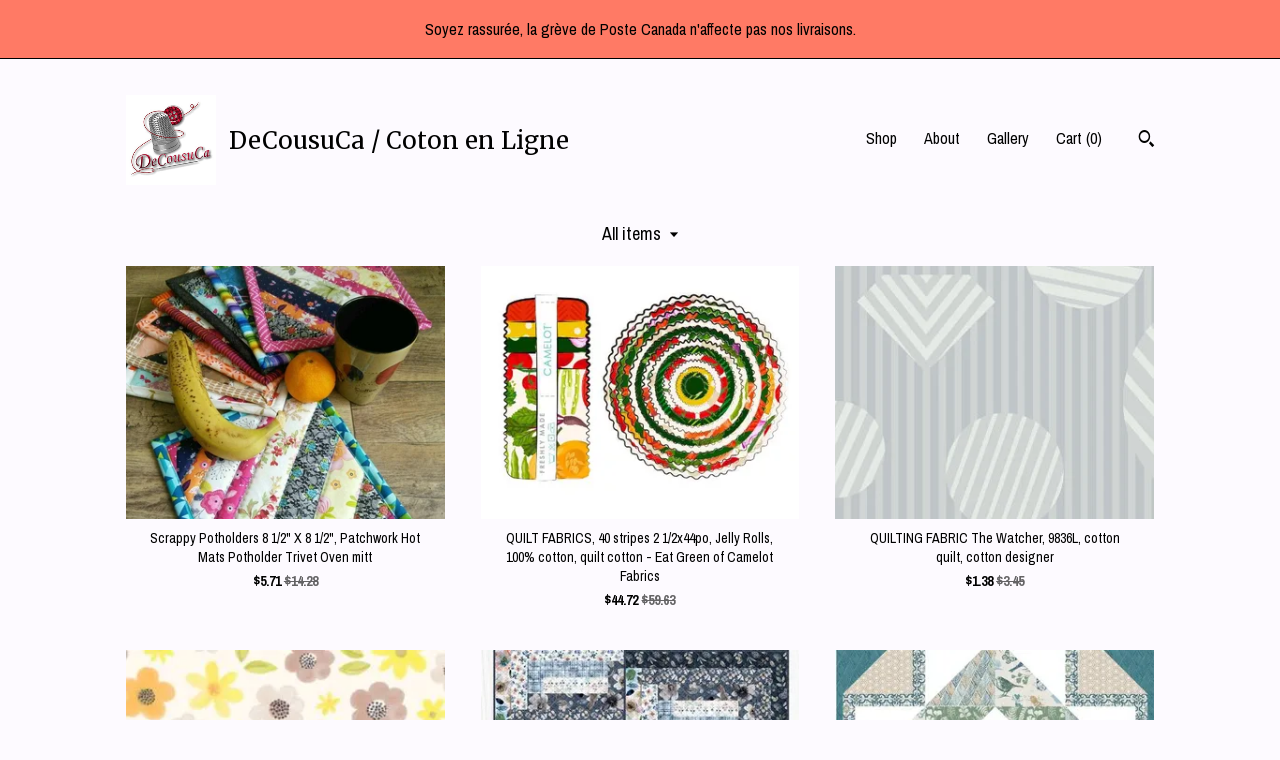

--- FILE ---
content_type: text/html; charset=UTF-8
request_url: https://www.decousuca.com/shop/47269286/cotton-sale-50
body_size: 11450
content:
<!DOCTYPE html>
<html prefix="og: http://ogp.me/ns#" lang="en">
    <head>
        <meta name="viewport" content="width=device-width, initial-scale=1, user-scalable=yes"/><meta property="content-type" content="text/html; charset=UTF-8" />
    <meta property="X-UA-Compatible" content="IE=edge" /><link rel="icon" href="https://i.etsystatic.com/10908009/r/isla/2c771e/49529041/isla_75x75.49529041_k9az4j7q.jpg" type="image/x-icon" /><meta name="description" content="Quilt cotton, Cotton Fabric, Canada" />

<meta property="og:url" content="https://www.decousuca.com//shop/47269286/cotton-sale-50" />
<meta property="og:type" content="website" />
<meta property="og:title" content="DeCousuCa / Coton en Ligne" />
<meta property="og:description" content="Quilt cotton, Cotton Fabric, Canada" />
<meta property="og:image" content="https://i.etsystatic.com/isa/25a5b7/47875283284/isa_fullxfull.47875283284_mukg.jpg?version=0" />
<meta property="og:site_name" content="DeCousuCa / Coton en Ligne" />

<meta name="twitter:card" content="summary_large_image" />
<meta name="twitter:title" content="DeCousuCa / Coton en Ligne" />
<meta name="twitter:description" content="Quilt cotton, Cotton Fabric, Canada" />
<meta name="twitter:image" content="https://i.etsystatic.com/isa/25a5b7/47875283284/isa_fullxfull.47875283284_mukg.jpg?version=0" /><link rel="canonical" href="https://www.decousuca.com/shop/47269286/cotton-sale-50" /><script nonce="8hiSq3lTX4uJ5flz4ut7JhBs">
    !function(e){var r=e.__etsy_logging={};r.errorQueue=[],e.onerror=function(e,o,t,n,s){r.errorQueue.push([e,o,t,n,s])},r.firedEvents=[];r.perf={e:[],t:!1,MARK_MEASURE_PREFIX:"_etsy_mark_measure_",prefixMarkMeasure:function(e){return"_etsy_mark_measure_"+e}},e.PerformanceObserver&&(r.perf.o=new PerformanceObserver((function(e){r.perf.e=r.perf.e.concat(e.getEntries())})),r.perf.o.observe({entryTypes:["element","navigation","longtask","paint","mark","measure","resource","layout-shift"]}));var o=[];r.eventpipe={q:o,logEvent:function(e){o.push(e)},logEventImmediately:function(e){o.push(e)}};var t=!(Object.assign&&Object.values&&Object.fromEntries&&e.Promise&&Promise.prototype.finally&&e.NodeList&&NodeList.prototype.forEach),n=!!e.CefSharp||!!e.__pw_resume,s=!e.PerformanceObserver||!PerformanceObserver.supportedEntryTypes||0===PerformanceObserver.supportedEntryTypes.length,a=!e.navigator||!e.navigator.sendBeacon,p=t||n,u=[];t&&u.push("fp"),s&&u.push("fo"),a&&u.push("fb"),n&&u.push("fg"),r.bots={isBot:p,botCheck:u}}(window);
</script>
        <title>DeCousuCa / Coton en Ligne</title>
    <link rel="stylesheet" href="https://www.etsy.com/ac/sasquatch/css/custom-shops/themes/trellis/main.2ee84c9600b38b.css" type="text/css" />
        <style id="font-style-override">
    @import url(https://fonts.googleapis.com/css?family=Merriweather:400,700|Archivo+Narrow:400,700);

    body, .btn, button {
        font-family: 'Archivo Narrow';
    }

    h1, .h1, h2, .h2, h3, .h3, h4,
    .h4, h5, .h5, h6, .h6 {
        font-family: 'Merriweather';
        font-weight: 700;
    }

    strong, .strong {
        font-weight: 700;
    }

    .primary-font {
        font-family: 'Merriweather';
    }

    .secondary-font {
        font-family: 'Archivo Narrow';
    }

</style>
        <style id="theme-style-overrides"> .compact-header .nav-toggle .patty, .compact-header .nav-toggle:before, .compact-header .nav-toggle:after {  background: #000000; } .compact-header .nav-wrapper, .compact-header nav {  background: #fdfaff; } body, .shop-sections-nav .shop-sections-menu ul, .header .site-search .search {  background: #fdfaff; } .header .site-search .search::after {  border-bottom-color: #fdfaff; } body, a, .cart-trigger, .search-trigger, .featured-listings .featured-listings-slide .listing-details, .reviews .anchor-destination {  color: #000000; } .btn {  background: #ff7a65;  border-color: #ff7a65;  color: #000000; } .btn:hover {  background: #ff7a65; } footer .divider {  border: none; } .listing-tabs .tab-triggers .tab-selected {  color: #ff7a65;  border-color: #ff7a65; } .dot-indicators .slick-active button {  background: #ff7a65;  border-color: #ff7a65; } .dot-indicators button {  background: #000000; } .page-link.selected {  color: #ff7a65;  border-bottom: 1px solid #000; } .listing-description a, .tab-content a, .shipping-locale a, .cart .cart-shipping-total a:hover, .eu-dispute-content a, .reviews.anchor a {  color: #ff7a65; } .post-date > * {  background: #fdfaff; } .post-tags .post-tag {  background: #ff7a65;  color: #000000; } .pattern-blog.post-page .related-links a, .btn-link {  background: #fdfaff;  color: #000000; } .tab-content .eu-dispute-trigger-link {  color: #ff7a65; } .announcement {  background: #ff7a65;  color: #000000; } .module-event-item {  border-color: #ff7a65; }</style>
        
    </head>
    <body class="cart-dropdown with-announcement" data-nnc="3:1768767777:R7td6tR456hRPOL9e-88U3uJ6O09:00a71320e399231df1b81c0b8838fabb7c211bb821f59f064076615b6252b167" itemscope itemtype="http://schema.org/LocalBusiness">
        
        <div class="announcement with-link" data-ui="announcement">
    <a href="https://www.etsy.com/shop/decousuca">
        <span class="announcement-message">
            Soyez rassur&eacute;e, la gr&egrave;ve de Poste Canada n&#039;affecte pas nos livraisons.
        </span>
    </a>
</div>

<div class="content-wrapper">

    <header>
    <div class="full-header header left-brand-right-nav
    title-and-icon
    
    
            
            has-icon
        
    ">
        <div class=" col-group">
            <div class="col-xs-6 primary-font">
                        <a class="branding" href="/">
                            <div class="region region-global" data-region="global">
    <div class="module pages-module module-shop-icon module-295827803610 " data-module="shop-icon">
        <div class="module-inner" data-ui="module-inner">
            <img class="shop-icon" alt="" src="//i.etsystatic.com/10908009/r/isla/483c90/48583994/isla_75x75.48583994_f1s14upu.jpg" srcset="//i.etsystatic.com/10908009/r/isla/483c90/48583994/isla_fullxfull.48583994_f1s14upu.jpg 500w,//i.etsystatic.com/10908009/r/isla/483c90/48583994/isla_500x500.48583994_f1s14upu.jpg 500w,//i.etsystatic.com/10908009/r/isla/483c90/48583994/isla_360x360.48583994_f1s14upu.jpg 360w,//i.etsystatic.com/10908009/r/isla/483c90/48583994/isla_280x280.48583994_f1s14upu.jpg 280w,//i.etsystatic.com/10908009/r/isla/483c90/48583994/isla_180x180.48583994_f1s14upu.jpg 180w,//i.etsystatic.com/10908009/r/isla/483c90/48583994/isla_140x140.48583994_f1s14upu.jpg 140w,//i.etsystatic.com/10908009/r/isla/483c90/48583994/isla_75x75.48583994_f1s14upu.jpg 75w" />
        </div>
    </div>
</div>
                            <div class="region region-global" data-region="global">
    <div class="module pages-module module-shop-name module-140382168100 " data-module="shop-name">
        <div class="module-inner" data-ui="module-inner">
            <span class="module-shop-name-text shop-name" data-ui="text" itemprop="name">
    DeCousuCa / Coton en Ligne
</span>
        </div>
    </div>
</div>
                        </a>
            </div>

            <div class="col-xs-6">
                <ul class="nav">
                    
<li>
    <a href="/shop" class="nav-item-selected">
        Shop
    </a>
</li>
                    
                    
<li>
    <a href="/about" >
        About
    </a>
</li>
                    
                    
<li>
    <a href="/gallery" >
        Gallery
    </a>
</li>

                    
                    <li class="nav-cart">                
                        <a href="#" data-module="cart-trigger" class="cart-trigger">
                            Cart (<span data-ui="cart-count">0</span>)
                        </a>
                    </li>
                    
                        <li>
                                <div data-module="search-trigger" class="site-search">
        <button class="ss-etsy ss-search search-trigger" data-ui="search-trigger" aria-label="Search"></button>
        <form data-ui="search-bar" class="search" action="/search">
            <input name="q" type="text" placeholder="Search..." aria-label="Search">
            <input class="btn" type="submit" value="Go">
        </form>
    </div>
                        </li>
                </ul>
            </div>
        </div>
    </div>
    
    <div data-module="hamburger-nav" class="compact-header title-and-icon
    
    
            
            has-icon
        
    ">
    <div class="nav-wrapper">
        <div class="col-group">
            <div class="col-xs-12">
                <button aria-label="toggle navigation" class="nav-toggle" data-ui="toggle">
                    <div class="patty"></div>
                </button>

                <div class="cart-trigger-wrapper">
                    <button data-module="cart-trigger" class="ss-etsy ss-cart cart-trigger" aria-label="Cart">
                        <span class="cart-count" data-ui="cart-count">0</span>
                    </button>
                </div>

                <div class="branding primary-font">
                     <h1 class="h2 logo"> 
                    
                                <a href="/">
            <div class="logo-image-and-title-container">
                <div class="logo-image-container">
                        <div class="region region-global" data-region="global">
    <div class="module pages-module module-shop-icon module-295827803610 " data-module="shop-icon">
        <div class="module-inner" data-ui="module-inner">
            <img class="shop-icon" alt="" src="//i.etsystatic.com/10908009/r/isla/483c90/48583994/isla_75x75.48583994_f1s14upu.jpg" srcset="//i.etsystatic.com/10908009/r/isla/483c90/48583994/isla_fullxfull.48583994_f1s14upu.jpg 500w,//i.etsystatic.com/10908009/r/isla/483c90/48583994/isla_500x500.48583994_f1s14upu.jpg 500w,//i.etsystatic.com/10908009/r/isla/483c90/48583994/isla_360x360.48583994_f1s14upu.jpg 360w,//i.etsystatic.com/10908009/r/isla/483c90/48583994/isla_280x280.48583994_f1s14upu.jpg 280w,//i.etsystatic.com/10908009/r/isla/483c90/48583994/isla_180x180.48583994_f1s14upu.jpg 180w,//i.etsystatic.com/10908009/r/isla/483c90/48583994/isla_140x140.48583994_f1s14upu.jpg 140w,//i.etsystatic.com/10908009/r/isla/483c90/48583994/isla_75x75.48583994_f1s14upu.jpg 75w" />
        </div>
    </div>
</div>
                </div>
                    <div class="region region-global" data-region="global">
    <div class="module pages-module module-shop-name module-140382168100 " data-module="shop-name">
        <div class="module-inner" data-ui="module-inner">
            <span class="module-shop-name-text shop-name" data-ui="text" itemprop="name">
    DeCousuCa / Coton en Ligne
</span>
        </div>
    </div>
</div>
            </div>
        </a>


                    
                     </h1> 
                </div>
            </div>
        </div>
        <nav>
            <ul>
                    <li>
                        <form data-ui="search-bar" class="search" action="/search">
                            <div class="input-prepend-item">
                                <span class="ss-icon ss-search"></span>
                            </div>
                            <input name="q" type="search" aria-label="Search" placeholder="Search...">
                        </form>
                    </li>

                
<li>
    <a href="/shop" class="nav-item-selected">
        Shop
    </a>
</li>
                
                
<li>
    <a href="/about" >
        About
    </a>
</li>
                
                
<li>
    <a href="/gallery" >
        Gallery
    </a>
</li>

                
                    
<li>
    <a href="/contact-us" >
        Contact Us
    </a>
</li>            </ul>
        </nav>
    </div>

    <div class="blocker" data-ui="toggle"></div>
</div>
</header>

    <div class="col-group">
        <div class="col-xs-12">
                    <div class="shop-sections-nav">
    <div class="shop-sections-menu" data-module="shop-sections-menu" data-default="All items">
        <a href="#" class="menu-trigger" data-ui="menu-trigger">
            <span data-ui="selected-item-label"></span>
            <span class="ss-icon ss-dropdown"></span>
        </a>

        <ul data-ui="menu">
            <li>
                <a href="/shop">All items</a>
            </li>
                <li>
                    <a href="https://www.decousuca.com/shop/56040967/new-arrivals" >
                        NEW ARRIVALS
                    </a>
                </li>
                <li>
                    <a href="https://www.decousuca.com/shop/52048382/collection-cotton" >
                        COLLECTION COTTON
                    </a>
                </li>
                <li>
                    <a href="https://www.decousuca.com/shop/18794106/cotton-pre-cuts" >
                        COTTON Pre-Cuts 
                    </a>
                </li>
                <li>
                    <a href="https://www.decousuca.com/shop/52914146/cotton-fresh-solids" >
                        COTTON Fresh Solids
                    </a>
                </li>
                <li>
                    <a href="https://www.decousuca.com/shop/56034268/cotton-various-25" >
                        COTTON VARIOUS 25%
                    </a>
                </li>
                <li>
                    <a href="https://www.decousuca.com/shop/54005189/discount-60" >
                        DISCOUNT -60%
                    </a>
                </li>
                <li>
                    <a href="https://www.decousuca.com/shop/52458149/pdf-tutoriel" >
                        PDF TUTORIEL
                    </a>
                </li>
        </ul>
    </div>

    <div class="shop-sections-selectbox" data-module="shop-sections">
        <form method="GET" data-ui="form">
            <div class="custom-select" data-ui="custom-select">
                <div class="custom-select-label"><br></div>
                <div class="caret"></div>

                <select data-ui="select">
                    <option value="/shop">
                        All items
                    </option>
                        <option value="https://www.decousuca.com/shop/56040967/new-arrivals" >
                            NEW ARRIVALS
                        </option>
                        <option value="https://www.decousuca.com/shop/52048382/collection-cotton" >
                            COLLECTION COTTON
                        </option>
                        <option value="https://www.decousuca.com/shop/18794106/cotton-pre-cuts" >
                            COTTON Pre-Cuts 
                        </option>
                        <option value="https://www.decousuca.com/shop/52914146/cotton-fresh-solids" >
                            COTTON Fresh Solids
                        </option>
                        <option value="https://www.decousuca.com/shop/56034268/cotton-various-25" >
                            COTTON VARIOUS 25%
                        </option>
                        <option value="https://www.decousuca.com/shop/54005189/discount-60" >
                            DISCOUNT -60%
                        </option>
                        <option value="https://www.decousuca.com/shop/52458149/pdf-tutoriel" >
                            PDF TUTORIEL
                        </option>
                </select>
            </div>
        </form>
    </div>
</div>

            <div class="paginated-listings">
                <div class="col-group col-flush">
                        <div class="listing col-lg-4 col-md-6 col-xs-12">
                            <a class="listing-card" href="//www.decousuca.com/listing/1250993086/scrappy-potholders-8-12-x-8-12-patchwork">
                                <img src="https://i.etsystatic.com/10908009/c/1089/865/0/18/il/a3456a/5787144849/il_340x270.5787144849_wfce.jpg" alt="Scrappy Potholders 8 1/2&quot; X 8 1/2&quot;, Patchwork Hot Mats Potholder Trivet Oven mitt" />
                                
                                <span class="card-label">
                                    <span class="card-label-inner">
                                        <span class="title">Scrappy Potholders 8 1/2&quot; X 8 1/2&quot;, Patchwork Hot Mats Potholder Trivet Oven mitt</span>

                                            <span class="price price-with-discount">
        <span class='currency-symbol'>$</span><span class='currency-value'>5.71</span> 
        <span class="line-through">$14.28</span>
    </span>
                                    </span>
                                </span>
                            </a>
                        </div>
                        <div class="listing col-lg-4 col-md-6 col-xs-12">
                            <a class="listing-card" href="//www.decousuca.com/listing/1867651331/quilt-fabrics-40-stripes-2-12x44po-jelly">
                                <img src="https://i.etsystatic.com/10908009/r/il/b09b83/6659725539/il_340x270.6659725539_sifq.jpg" alt="QUILT FABRICS, 40 stripes 2 1/2x44po, Jelly Rolls, 100% cotton, quilt cotton - Eat Green of Camelot Fabrics" />
                                
                                <span class="card-label">
                                    <span class="card-label-inner">
                                        <span class="title">QUILT FABRICS, 40 stripes 2 1/2x44po, Jelly Rolls, 100% cotton, quilt cotton - Eat Green of Camelot Fabrics</span>

                                            <span class="price price-with-discount">
        <span class='currency-symbol'>$</span><span class='currency-value'>44.72</span> 
        <span class="line-through">$59.63</span>
    </span>
                                    </span>
                                </span>
                            </a>
                        </div>
                        <div class="listing col-lg-4 col-md-6 col-xs-12">
                            <a class="listing-card" href="//www.decousuca.com/listing/1339773198/quilting-fabric-the-watcher-9836l-cotton">
                                <img src="https://i.etsystatic.com/10908009/r/il/bce33e/5519140363/il_340x270.5519140363_4wtw.jpg" alt="QUILTING FABRIC The Watcher, 9836L, cotton quilt, cotton designer" />
                                
                                <span class="card-label">
                                    <span class="card-label-inner">
                                        <span class="title">QUILTING FABRIC The Watcher, 9836L, cotton quilt, cotton designer</span>

                                            <span class="price price-with-discount">
        <span class='currency-symbol'>$</span><span class='currency-value'>1.38</span> 
        <span class="line-through">$3.45</span>
    </span>
                                    </span>
                                </span>
                            </a>
                        </div>
                        <div class="listing col-lg-4 col-md-6 col-xs-12">
                            <a class="listing-card" href="//www.decousuca.com/listing/1781837511/fabric-cotton-flowers-89230104-01-quilt">
                                <img src="https://i.etsystatic.com/10908009/r/il/f1cda1/6260925979/il_340x270.6260925979_1ece.jpg" alt="Fabric cotton Flowers, 89230104-01, QUILT FABRICS, 100% cotton, quilt cotton - Honey Bear of Camelot Fabrics" />
                                
                                <span class="card-label">
                                    <span class="card-label-inner">
                                        <span class="title">Fabric cotton Flowers, 89230104-01, QUILT FABRICS, 100% cotton, quilt cotton - Honey Bear of Camelot Fabrics</span>

                                            <span class="price price-with-discount">
        <span class='currency-symbol'>$</span><span class='currency-value'>2.65</span> 
        <span class="line-through">$3.53</span>
    </span>
                                    </span>
                                </span>
                            </a>
                        </div>
                        <div class="listing col-lg-4 col-md-6 col-xs-12">
                            <a class="listing-card" href="//www.decousuca.com/listing/1856131943/pdf-elongated-log-cabin-placemats-20-x">
                                <img src="https://i.etsystatic.com/10908009/r/il/9b2b5b/6603699383/il_340x270.6603699383_6en4.jpg" alt="PDF, Elongated LOG CABIN Placemats, 20&#39;&#39; X 14&#39;&#39;, Tutoriel de Camelot Fabrics" />
                                
                                <span class="card-label">
                                    <span class="card-label-inner">
                                        <span class="title">PDF, Elongated LOG CABIN Placemats, 20&#39;&#39; X 14&#39;&#39;, Tutoriel de Camelot Fabrics</span>

                                            <span class="price">$0.55</span>
                                    </span>
                                </span>
                            </a>
                        </div>
                        <div class="listing col-lg-4 col-md-6 col-xs-12">
                            <a class="listing-card" href="//www.decousuca.com/listing/1855686881/pdf-around-the-block-quilt-18-x-18">
                                <img src="https://i.etsystatic.com/10908009/r/il/8834cb/6553443188/il_340x270.6553443188_gq79.jpg" alt="PDF, AROUND the BLOCK Quilt, 18&#39;&#39; X 18&#39;&#39;, Tutoriel - Garden Seeds of Camelot Fabrics" />
                                
                                <span class="card-label">
                                    <span class="card-label-inner">
                                        <span class="title">PDF, AROUND the BLOCK Quilt, 18&#39;&#39; X 18&#39;&#39;, Tutoriel - Garden Seeds of Camelot Fabrics</span>

                                            <span class="price">$0.55</span>
                                    </span>
                                </span>
                            </a>
                        </div>
                        <div class="listing col-lg-4 col-md-6 col-xs-12">
                            <a class="listing-card" href="//www.decousuca.com/listing/1855648505/pdf-flying-high-quilt-62-x-74-tutoriel">
                                <img src="https://i.etsystatic.com/10908009/r/il/ce8c41/6553272372/il_340x270.6553272372_2qdb.jpg" alt="PDF, FLYING HIGH Quilt, 62&#39;&#39; X 74&#39;&#39;, Tutoriel - Astro Pop de Camelot Fabrics" />
                                
                                <span class="card-label">
                                    <span class="card-label-inner">
                                        <span class="title">PDF, FLYING HIGH Quilt, 62&#39;&#39; X 74&#39;&#39;, Tutoriel - Astro Pop de Camelot Fabrics</span>

                                            <span class="price">$0.55</span>
                                    </span>
                                </span>
                            </a>
                        </div>
                        <div class="listing col-lg-4 col-md-6 col-xs-12">
                            <a class="listing-card" href="//www.decousuca.com/listing/1184292115/riley-blake-whale-fabric-ahoy-mermaids">
                                <img src="https://i.etsystatic.com/10908009/c/1200/953/0/246/il/93268f/5411250316/il_340x270.5411250316_f834.jpg" alt="RILEY BLAKE, WHALE fabric, Ahoy Mermaids of Riley Blake Designs, 10341, fabric, cotton, quilt cotton" />
                                
                                <span class="card-label">
                                    <span class="card-label-inner">
                                        <span class="title">RILEY BLAKE, WHALE fabric, Ahoy Mermaids of Riley Blake Designs, 10341, fabric, cotton, quilt cotton</span>

                                            <span class="price price-with-discount">
        <span class='currency-symbol'>$</span><span class='currency-value'>1.38</span> 
        <span class="line-through">$3.45</span>
    </span>
                                    </span>
                                </span>
                            </a>
                        </div>
                        <div class="listing col-lg-4 col-md-6 col-xs-12">
                            <a class="listing-card" href="//www.decousuca.com/listing/1036995560/end-of-collection-celestial-quilt-cotton">
                                <img src="https://i.etsystatic.com/10908009/r/il/fa4525/5389397223/il_340x270.5389397223_6nl8.jpg" alt="END OF COLLECTION, Celestial, quilt cotton - Celestial de Camelot Fabrics" />
                                
                                <span class="card-label">
                                    <span class="card-label-inner">
                                        <span class="title">END OF COLLECTION, Celestial, quilt cotton - Celestial de Camelot Fabrics</span>

                                            <span class="price price-with-discount">
        <span class='currency-symbol'>$</span><span class='currency-value'>5.52</span> 
        <span class="line-through">$13.79</span>
    </span>
                                    </span>
                                </span>
                            </a>
                        </div>
                        <div class="listing col-lg-4 col-md-6 col-xs-12">
                            <a class="listing-card" href="//www.decousuca.com/listing/991788218/camelot-fabrics-crocodile-21200502-col">
                                <img src="https://i.etsystatic.com/10908009/c/718/570/0/257/il/93e56d/5416111810/il_340x270.5416111810_3o5k.jpg" alt="CAMELOT FABRICS, Crocodile, 21200502, col 03, Oh Snap!, cotton, cotton quilt, cotton designer" />
                                
                                <span class="card-label">
                                    <span class="card-label-inner">
                                        <span class="title">CAMELOT FABRICS, Crocodile, 21200502, col 03, Oh Snap!, cotton, cotton quilt, cotton designer</span>

                                            <span class="price price-with-discount">
        <span class='currency-symbol'>$</span><span class='currency-value'>1.38</span> 
        <span class="line-through">$3.45</span>
    </span>
                                    </span>
                                </span>
                            </a>
                        </div>
                        <div class="listing col-lg-4 col-md-6 col-xs-12">
                            <a class="listing-card" href="//www.decousuca.com/listing/612223313/100-charm-pack-cotton-pre-cut-100-cotton">
                                <img src="https://i.etsystatic.com/10908009/r/il/57da37/7026167583/il_340x270.7026167583_6yn7.jpg" alt="100 Charm Pack, Cotton Pre-cut 100% cotton squares. See description before ordering. FINAL SALE" />
                                
                                <span class="card-label">
                                    <span class="card-label-inner">
                                        <span class="title">100 Charm Pack, Cotton Pre-cut 100% cotton squares. See description before ordering. FINAL SALE</span>

                                            <span class="price price-with-discount">
        <span class='currency-symbol'>$</span><span class='currency-value'>9.07</span> 
        <span class="line-through">$30.25</span>
    </span>
                                    </span>
                                </span>
                            </a>
                        </div>
                        <div class="listing col-lg-4 col-md-6 col-xs-12">
                            <a class="listing-card" href="//www.decousuca.com/listing/1581686642/quilt-fabric-cat-sushi-on-a-roll">
                                <img src="https://i.etsystatic.com/10908009/c/612/486/0/99/il/39878a/5484736999/il_340x270.5484736999_ew8m.jpg" alt="QUILT FABRIC Cat, Sushi, On a Roll, 21210203, 100% cotton, quilt cotton - On a Roll de Camelot Fabrics" />
                                
                                <span class="card-label">
                                    <span class="card-label-inner">
                                        <span class="title">QUILT FABRIC Cat, Sushi, On a Roll, 21210203, 100% cotton, quilt cotton - On a Roll de Camelot Fabrics</span>

                                            <span class="price price-with-discount">
        <span class='currency-symbol'>$</span><span class='currency-value'>1.38</span> 
        <span class="line-through">$3.45</span>
    </span>
                                    </span>
                                </span>
                            </a>
                        </div>
                        <div class="listing col-lg-4 col-md-6 col-xs-12">
                            <a class="listing-card" href="//www.decousuca.com/listing/1394682132/robert-kaufman-milk-20951-cotton-cotton">
                                <img src="https://i.etsystatic.com/10908009/r/il/5c83c8/5482546369/il_340x270.5482546369_4hu8.jpg" alt="ROBERT KAUFMAN, Milk, 20951, cotton, cotton quilt, cotton designer - Farm to Table de Robert Kaufman" />
                                
                                <span class="card-label">
                                    <span class="card-label-inner">
                                        <span class="title">ROBERT KAUFMAN, Milk, 20951, cotton, cotton quilt, cotton designer - Farm to Table de Robert Kaufman</span>

                                            <span class="price price-with-discount">
        <span class='currency-symbol'>$</span><span class='currency-value'>1.41</span> 
        <span class="line-through">$3.53</span>
    </span>
                                    </span>
                                </span>
                            </a>
                        </div>
                        <div class="listing col-lg-4 col-md-6 col-xs-12">
                            <a class="listing-card" href="//www.decousuca.com/listing/1134171797/dear-stella-frosty-de-dear-stella">
                                <img src="https://i.etsystatic.com/10908009/r/il/bf6e03/7399589034/il_340x270.7399589034_6l4c.jpg" alt="DEAR STELLA, Frosty de Dear Stella" />
                                
                                <span class="card-label">
                                    <span class="card-label-inner">
                                        <span class="title">DEAR STELLA, Frosty de Dear Stella</span>

                                            <span class="price price-with-discount">
        <span class='currency-symbol'>$</span><span class='currency-value'>16.95</span> 
        <span class="line-through">$42.39</span>
    </span>
                                    </span>
                                </span>
                            </a>
                        </div>
                        <div class="listing col-lg-4 col-md-6 col-xs-12">
                            <a class="listing-card" href="//www.decousuca.com/listing/984500862/andover-elephant-pink-in-the-jungle-2602">
                                <img src="https://i.etsystatic.com/10908009/r/il/f84128/6323910316/il_340x270.6323910316_7hb0.jpg" alt="ANDOVER, Elephant Pink, In The Jungle 2602, Makower, cotton, cotton quilt, cotton designer" />
                                
                                <span class="card-label">
                                    <span class="card-label-inner">
                                        <span class="title">ANDOVER, Elephant Pink, In The Jungle 2602, Makower, cotton, cotton quilt, cotton designer</span>

                                            <span class="price price-with-discount">
        <span class='currency-symbol'>$</span><span class='currency-value'>1.38</span> 
        <span class="line-through">$3.45</span>
    </span>
                                    </span>
                                </span>
                            </a>
                        </div>
                        <div class="listing col-lg-4 col-md-6 col-xs-12">
                            <a class="listing-card" href="//www.decousuca.com/listing/991784834/camelot-fabrics-cosmic-rockets-50211004">
                                <img src="https://i.etsystatic.com/10908009/r/il/54cc2a/6182794079/il_340x270.6182794079_du92.jpg" alt="CAMELOT FABRICS, Cosmic Rockets, 50211004" />
                                
                                <span class="card-label">
                                    <span class="card-label-inner">
                                        <span class="title">CAMELOT FABRICS, Cosmic Rockets, 50211004</span>

                                            <span class="price price-with-discount">
        <span class='currency-symbol'>$</span><span class='currency-value'>1.38</span> 
        <span class="line-through">$3.45</span>
    </span>
                                    </span>
                                </span>
                            </a>
                        </div>
                        <div class="listing col-lg-4 col-md-6 col-xs-12">
                            <a class="listing-card" href="//www.decousuca.com/listing/1304204871/riley-blake-knitting-100-cotton-quilt">
                                <img src="https://i.etsystatic.com/10908009/c/1200/953/0/246/il/b10492/5474384381/il_340x270.5474384381_qmnj.jpg" alt="RILEY BLAKE, KNITTING, 100% cotton, quilt cotton - Mister Rogers de Riley Blake Designs" />
                                
                                <span class="card-label">
                                    <span class="card-label-inner">
                                        <span class="title">RILEY BLAKE, KNITTING, 100% cotton, quilt cotton - Mister Rogers de Riley Blake Designs</span>

                                            <span class="price price-with-discount">
        <span class='currency-symbol'>$</span><span class='currency-value'>1.38</span> 
        <span class="line-through">$3.45</span>
    </span>
                                    </span>
                                </span>
                            </a>
                        </div>
                        <div class="listing col-lg-4 col-md-6 col-xs-12">
                            <a class="listing-card" href="//www.decousuca.com/listing/813263072/sale-camelot-fabrics-topaz-2143-col-39">
                                <img src="https://i.etsystatic.com/10908009/c/297/236/0/63/il/3b8afd/5519195843/il_340x270.5519195843_ovun.jpg" alt="SALE, CAMELOT FABRICS, Topaz, 2143, col 39, Woven, Mixology, cotton, cotton quilt, cotton designer" />
                                
                                <span class="card-label">
                                    <span class="card-label-inner">
                                        <span class="title">SALE, CAMELOT FABRICS, Topaz, 2143, col 39, Woven, Mixology, cotton, cotton quilt, cotton designer</span>

                                            <span class="price price-with-discount">
        <span class='currency-symbol'>$</span><span class='currency-value'>1.38</span> 
        <span class="line-through">$3.45</span>
    </span>
                                    </span>
                                </span>
                            </a>
                        </div>
                        <div class="listing col-lg-4 col-md-6 col-xs-12">
                            <a class="listing-card" href="//www.decousuca.com/listing/862044331/camelot-fabrics-strategy-boards-all-star">
                                <img src="https://i.etsystatic.com/10908009/c/2000/1589/0/410/il/3c9bca/5485637017/il_340x270.5485637017_rmp5.jpg" alt="CAMELOT FABRICS, Strategy boards, All Star Sports, 61190205, col 02, cotton, cotton quilt, cotton designer" />
                                
                                <span class="card-label">
                                    <span class="card-label-inner">
                                        <span class="title">CAMELOT FABRICS, Strategy boards, All Star Sports, 61190205, col 02, cotton, cotton quilt, cotton designer</span>

                                            <span class="price price-with-discount">
        <span class='currency-symbol'>$</span><span class='currency-value'>1.38</span> 
        <span class="line-through">$3.45</span>
    </span>
                                    </span>
                                </span>
                            </a>
                        </div>
                        <div class="listing col-lg-4 col-md-6 col-xs-12">
                            <a class="listing-card" href="//www.decousuca.com/listing/1220477039/quilt-fabric-small-world-mini-multi">
                                <img src="https://i.etsystatic.com/10908009/r/il/446cfd/3829292924/il_340x270.3829292924_5cj4.jpg" alt="QUILT FABRIC Small World Mini Multi Footballs - 8893 de Timeless Treasures" />
                                
                                <span class="card-label">
                                    <span class="card-label-inner">
                                        <span class="title">QUILT FABRIC Small World Mini Multi Footballs - 8893 de Timeless Treasures</span>

                                            <span class="price price-with-discount">
        <span class='currency-symbol'>$</span><span class='currency-value'>1.41</span> 
        <span class="line-through">$3.53</span>
    </span>
                                    </span>
                                </span>
                            </a>
                        </div>

                        <div class="shop-pagination">
                                <div class="items-pager">
                <a aria-label="Previous page of results" tabindex="-1" class="pager-link-disabled pager-arrow page-link pager-backward" href="#">
                    <span class="ss-icon ss-navigateleft"></span>
                </a>

        <div class="pages">
                    <a class="page-link selected" href="/shop/47269286/cotton-sale-50?page=1">1</a>
                    <a class="page-link " href="/shop/47269286/cotton-sale-50?page=2">2</a>
                    <a class="page-link " href="/shop/47269286/cotton-sale-50?page=3">3</a>
                    <a class="page-link " href="/shop/47269286/cotton-sale-50?page=4">4</a>
                    <a class="page-link " href="/shop/47269286/cotton-sale-50?page=5">5</a>
                    <a class="page-link " href="/shop/47269286/cotton-sale-50?page=6">6</a>
                    <a class="page-link " href="/shop/47269286/cotton-sale-50?page=7">7</a>
                    <a class="page-link " href="/shop/47269286/cotton-sale-50?page=8">8</a>
                    <span class="ellipsis">...</span>
                    <a class="page-link " href="/shop/47269286/cotton-sale-50?page=115">115</a>
        </div>

                <a aria-label="Next page of results" class="pager-arrow page-link pager-forward" href="/shop/47269286/cotton-sale-50?page=2">
                    <span class="ss-icon ss-navigateright"></span>
                </a>
    </div>
                        </div>
                </div>
            </div>
        </div>
    </div>
</div>

<footer data-module="footer">
        
    <div class="content-wrapper">
        <div class="col-group">
            <div class="col-xs-12">
                <div class="divider"></div>
            </div>

            <div class="col-xs-12 col-md-3">
                <div class="footer-section">
                    <h3 class="truncated">DeCousuCa / Coton en Ligne</h3>
                </div>
            </div>

            <div class="col-xs-12 col-md-3">
                <div class="footer-section">
                    <h3 class="heading">
                        Navigate
                    </h3>
                    <nav>
                        <ul>
                            
<li>
    <a href="/shop" class="nav-item-selected">
        Shop
    </a>
</li>
                            
                            
<li>
    <a href="/about" >
        About
    </a>
</li>
                            
<li>
    <a href="/policy" >
        Shipping and Policies
    </a>
</li>
                            
<li>
    <a href="/contact-us" >
        Contact Us
    </a>
</li>
                            
                            
<li>
    <a href="/gallery" >
        Gallery
    </a>
</li>
                            
                        </ul>
                    </nav>
                </div>
            </div>

            <div class="col-xs-12 col-md-3">
                    <h3 class="heading">
                        Elsewhere
                    </h3>

                    <nav>
                        <ul>
                                <li>
                                    <a href="https://www.facebook.com/decousu.ca/?ref=hl" target="_blank">
                                        Facebook
                                    </a>
                                </li>
                                <li>
                                    <a href="https://www.pinterest.com/decousuca/" target="_blank">
                                        Pinterest
                                    </a>
                                </li>
                        </ul>
                    </nav>
            </div>

            <div class="col-xs-12 col-md-3">
                <div class="footer-section footer-fine-print">
                    <h3 class="heading">
                        Fine Print
                    </h3>
                    <ul>
                        <li>
                            All rights reserved
                        </li>
                        <li class="break-long">
                            &copy; 2026 DeCousuCa / Coton en Ligne
                        </li>
                        <li class="footer-powered">
                            <a href="https://www.etsy.com/pattern?ref=decousuca-pwrdby" target="_blank" data-no-preview-hijack>
                                Powered by Etsy
                            </a>
                        </li>
                    </ul>
                </div>
            </div>
        </div>
    </div>
</footer>

    <div data-module="cart" class="cart" role="dialog">
        <div class="store-cart-container" data-ui="cart-box" tabindex="0">
            <div class="store-cart-box">
                <div class="cart-header">
                        <span class="item-count">0 items in your cart</span>
                    <button class="close-cart" data-ui="close-cart" aria-label="Close">Close</button>
                    <button class="close-cart-x-button" data-ui="close-cart" aria-label="Close"> <span class="close-cart-x-icon"></span> </button>
                </div>

                <div class="cart-content clearfix" data-ui="cart-content">
                        <div class="cart-empty">
                            <h3>Keep shopping! :)</h3>
                        </div>
                </div>

            </div>
        </div>
    </div>
 <div class="impressum-form-container">
    <div class="impressum impressum-form" data-ui="impressum">
        <div class="inner-container">
            <div class="impressum-header">
                <h3>Legal imprint</h3>
                <div class="impressum-content" data-ui="impressum-content"></div>
            </div>
             <div class="impressum-close-btn form-button-container">
                <button class="btn" data-ui="impressum-close-btn">
                    <span class="btn-text">Close</span>
                </button>
            </div>
        </div>
    </div>
</div>
        
        <script nonce="8hiSq3lTX4uJ5flz4ut7JhBs">
    window.Etsy = window.Etsy || {};
    window.Etsy.Context = {"page_guid":"10163bc01ce2.b82c060c13b484699b1f.00","clientlogger":{"is_enabled":true,"endpoint":"\/clientlog","logs_per_page":6,"id":"EukCU-s4Kq72AZwvIs-vY5XM1n65","digest":"02de5f0ccad4d4c066a711be1ac0da5af8b395a1","enabled_features":["info","warn","error","basic","uncaught"]}};
</script>

<script nonce="8hiSq3lTX4uJ5flz4ut7JhBs">
    __webpack_public_path__ = "https://www.etsy.com/ac/evergreenVendor/js/en-US/"
</script>
    <script src="https://www.etsy.com/ac/evergreenVendor/js/en-US/vendor_bundle.1e397356b19ae5cf6c49.js" nonce="8hiSq3lTX4uJ5flz4ut7JhBs" defer></script>
    <script src="https://www.etsy.com/paula/v3/polyfill.min.js?etsy-v=v5&flags=gated&features=AbortController%2CDOMTokenList.prototype.@@iterator%2CDOMTokenList.prototype.forEach%2CIntersectionObserver%2CIntersectionObserverEntry%2CNodeList.prototype.@@iterator%2CNodeList.prototype.forEach%2CObject.preventExtensions%2CString.prototype.anchor%2CString.raw%2Cdefault%2Ces2015%2Ces2016%2Ces2017%2Ces2018%2Ces2019%2Ces2020%2Ces2021%2Ces2022%2Cfetch%2CgetComputedStyle%2CmatchMedia%2Cperformance.now" nonce="8hiSq3lTX4uJ5flz4ut7JhBs" defer></script>
    <script src="https://www.etsy.com/ac/evergreenVendor/js/en-US/custom-shops/themes/trellis/main.db5a22235762c8907514.js" nonce="8hiSq3lTX4uJ5flz4ut7JhBs" defer></script>
        <script type='text/javascript' nonce='8hiSq3lTX4uJ5flz4ut7JhBs'>
    window.__etsy_logging=window.__etsy_logging||{perf:{}};window.__etsy_logging.url="\/\/www.etsy.com\/bcn\/beacon";window.__etsy_logging.defaults={"ab":{"xplat.runtime_config_service.ramp":["on","x","b4354c"],"custom_shops.buyer.SSL_base_redirect":["on","x","6b51d2"],"custom_shops.domains.multiple_connected_support":["on","x","ffc63f"],"osx.swedish_language":["off","x","4424ac"],"custom_shops.ssl_enabled":["on","x","74c2fc"],"custom_shops.language_translation_control":["on","x","211770"],"custom_shops.sellers.dashboard.pages":["on","x","12e2b2"],"iat.mt.de":["ineligible","e","6fe2bd"],"iat.mt.fr":["ineligible","e","781db2"],"made_for_cats.persotools.personalization_charging_cart":["off","x","74ea89"],"checkout.price_decreased_in_cart_message":["on","x","9e7469"],"checkout\/covid_shipping_restrictions":["ineligible","e","153e2d"],"checkout.memoize_purchase_state_verifier_error":["on","x","164c8f"],"checkout.use_memoized_purchase_state_data_to_verify_listing_restoration":["on","x","7aef85"],"checkout.split_shop_and_listing_cart_purchase_state_verification":["off","x","3cc63a"],"fulfillment_platform.country_to_country_multi_edd.web":["on","x","545db4"],"fulfillment_platform.country_to_country_multi_edd.boe":["ineligible","e","4b02c5"],"custom_shops.sellers.pattern_only_listings":["on","x","c9aef0"],"android_image_filename_hack":["ineligible","e","9c9013"],"disambiguate_usd_outside_usa":["ineligible","e","c8897d"],"builda_scss":["sasquatch","x","96bd82"],"web_components.mustache_filter_request":["on","x","fa4665"],"custom_shops.custom_pages.events":["on","x","6d3e42"],"custom_shops.custom_pages.gallery":["on","x","8fddb4"],"custom_shops.ad_track":["on","x","9a8e38"],"convos.guest_convos.guest_shardifier":["on","x","d9e244"],"custom_shops.sellers.search":["on","x","7a9a12"],"custom_shops.sellers.dashboard.module_featured":["on","x","9b0feb"],"custom_shops.sellers.secondary_font":["on","x","aa2c58"],"polyfills":["on","x","db574b"],"polyfill_experiment_4":["no_filtering","x","0e8409"]},"user_id":null,"page_guid":"10163bc01ce2.b82c060c13b484699b1f.00","page_guid_source":"guid-source-generated","version":1,"request_uuid":"EukCU-s4Kq72AZwvIs-vY5XM1n65","cdn-provider":"","header_fingerprint":"ua","header_signature":"5ea1461e449bce1cee11af152f6b3da8","ip_org":"Amazon.com","ref":"","loc":"http:\/\/www.decousuca.com\/shop\/47269286\/cotton-sale-50","locale_currency_code":"USD","pref_language":"en-US","region":"US","detected_currency_code":"USD","detected_language":"en-US","detected_region":"US","isWhiteListedMobileDevice":false,"isMobileRequestIgnoreCookie":false,"isMobileRequest":false,"isMobileDevice":false,"isMobileSupported":false,"isTabletSupported":false,"isTouch":false,"isEtsyApp":false,"isPreviewRequest":false,"isChromeInstantRequest":false,"isMozPrefetchRequest":false,"isTestAccount":false,"isSupportLogin":false,"isInternal":false,"isInWebView":false,"botCheck":["da","dc","ua"],"isBot":true,"isSyntheticTest":false,"event_source":"customshops","browser_id":"qoOr2tCSPdCuSGzTlAPVoKWYm5Js","gdpr_tp":3,"gdpr_p":3,"transcend_strategy_consent_loaded_status":"FetchMiss","transcend_strategy_initial_fetch_time_ms":null,"transcend_strategy_consent_reconciled_time_ms":null,"legacy_p":3,"legacy_tp":3,"cmp_tp":false,"cmp_p":false,"device_identifier":{"source":"new_uaid_cookie","value":"qoOr2tCSPdCuSGzTlAPVoKWYm5Js"},"page_time":226,"load_strategy":"page_navigation"};
    !function(e,t){var n=e.__etsy_logging,o=n.url,i=n.firedEvents,a=n.defaults,r=a.ab||{},s=n.bots.botCheck,c=n.bots.isBot;n.mergeObject=function(e){for(var t=1;t<arguments.length;t++){var n=arguments[t];for(var o in n)Object.prototype.hasOwnProperty.call(n,o)&&(e[o]=n[o])}return e};!a.ref&&(a.ref=t.referrer),!a.loc&&(a.loc=e.location.href),!a.webkit_page_visibility&&(a.webkit_page_visibility=t.webkitVisibilityState),!a.event_source&&(a.event_source="web"),a.event_logger="frontend",a.isIosApp&&!0===a.isIosApp?a.event_source="ios":a.isAndroidApp&&!0===a.isAndroidApp&&(a.event_source="android"),s.length>0&&(a.botCheck=a.botCheck||[],a.botCheck=a.botCheck.concat(s)),a.isBot=c,t.wasDiscarded&&(a.was_discarded=!0);var v=function(t){if(e.XMLHttpRequest){var n=new XMLHttpRequest;n.open("POST",o,!0),n.send(JSON.stringify(t))}};n.updateLoc=function(e){e!==a.loc&&(a.ref=a.loc,a.loc=e)},n.adminPublishEvent=function(n){"function"==typeof e.CustomEvent&&t.dispatchEvent(new CustomEvent("eventpipeEvent",{detail:n})),i.push(n)},n.preparePEPerfBeaconAbMismatchEventIfNecessary=function(){if(!0===n.shouldLogAbMismatch){var e=n.abVariantsForMismatchEvent;for(var t in r)if(Object.prototype.hasOwnProperty.call(r,t)){var o=r[t];if(void 0!==o){var i=o[0];if(void 0!==i){var a=e[t];void 0===a&&(a={});var s=a[i];void 0===s&&(s=[]),s.push({name:"default",selector:o[1],hash:o[2]}),a[i]=s,e[t]=a}}}n.abVariantsForMismatchEvent=e}},n.sendEvents=function(t,i){var s=a;if("perf"===i){var c={event_logger:i};n.asyncAb&&(n.preparePEPerfBeaconAbMismatchEventIfNecessary(),c.ab=n.mergeObject({},n.asyncAb,r)),s=n.mergeObject({},a,c)}var f={events:t,shared:s};e.navigator&&"function"==typeof e.navigator.sendBeacon?function(t){t.events.forEach((function(e){e.attempted_send_beacon=!0})),e.navigator.sendBeacon(o,JSON.stringify(t))||(t.events.forEach((function(e){e.send_beacon_failed=!0})),v(t))}(f):v(f),n.adminPublishEvent(f)}}(window,document);
</script>

<script type='text/javascript' nonce='8hiSq3lTX4uJ5flz4ut7JhBs'>window.__etsy_logging.eventpipe.primary_complement={"attributes":{"guid":"10163bc02277.ef3dd059d3005477c2dc.00","event_name":"default_primary_event_complementary","event_logger":"frontend","primary_complement":true}};!function(e){var t=e.__etsy_logging,i=t.eventpipe,n=i.primary_complement,o=t.defaults.page_guid,r=t.sendEvents,a=i.q,c=void 0,d=[],h=0,u="frontend",l="perf";function g(){var e,t,i=(h++).toString(16);return o.substr(0,o.length-2)+((t=2-(e=i).length)>0?new Array(t+1).join("0")+e:e)}function v(e){e.guid=g(),c&&(clearTimeout(c),c=void 0),d.push(e),c=setTimeout((function(){r(d,u),d=[]}),50)}!function(t){var i=document.documentElement;i&&(i.clientWidth&&(t.viewport_width=i.clientWidth),i.clientHeight&&(t.viewport_height=i.clientHeight));var n=e.screen;n&&(n.height&&(t.screen_height=n.height),n.width&&(t.screen_width=n.width)),e.devicePixelRatio&&(t.device_pixel_ratio=e.devicePixelRatio),e.orientation&&(t.orientation=e.orientation),e.matchMedia&&(t.dark_mode_enabled=e.matchMedia("(prefers-color-scheme: dark)").matches)}(n.attributes),v(n.attributes),i.logEvent=v,i.logEventImmediately=function(e){var t="perf"===e.event_name?l:u;e.guid=g(),r([e],t)},a.forEach((function(e){v(e)}))}(window);</script>
        <script nonce="8hiSq3lTX4uJ5flz4ut7JhBs">
    window.dataLayer = [
    {
        "tp_consent": "yes",
        "Language": "en-US",
        "Region": "US",
        "Currency": "USD",
        "UAID": "qoOr2tCSPdCuSGzTlAPVoKWYm5Js",
        "DetectedRegion": "US",
        "uuid": 1768767777,
        "request_start_time": 1768767777
    }
];
</script>
<noscript>
    <iframe src="//www.googletagmanager.com/ns.html?id=GTM-TG543P"
        height="0" width="0" style="display:none;visibility:hidden"></iframe>
</noscript>
<script nonce='8hiSq3lTX4uJ5flz4ut7JhBs'>
(function(w,d,s,l,i){w[l]=w[l]||[];w[l].push({'gtm.start':
new Date().getTime(),event:'gtm.js'});var f=d.getElementsByTagName(s)[0],
j=d.createElement(s),dl=l!='dataLayer'?'&l='+l:'';j.async=true;j.src=
'//www.googletagmanager.com/gtm.js?id='+i+dl;var n=d.querySelector('[nonce]');
n&&j.setAttribute('nonce',n.nonce||n.getAttribute('nonce'));f.parentNode.insertBefore(j,f);
})(window,document,'script','dataLayer','GTM-TG543P');

</script>
        <script nonce="8hiSq3lTX4uJ5flz4ut7JhBs">
            window.PatternContext = {};
            window.PatternContext.ContactFormData = {"messages":{"contact_valid_name":"Please enter a valid name","contact_valid_email":"Please enter a valid Email","contact_msg_placeholder":"Click here to enter a message","contact_thanks_short":"Thanks for getting in touch!","contact_thanks_long":"We will get back to you as soon as we can. Meanwhile, you can check your email for receipt of the message.","contact_confirm":"Please confirm your email.","contact_signature":"Your friend,","contact_continue":"Continue Browsing","contact_loading":"Loading","contact_submit":"Submit","contact_email_label":"Email","contact_name_label":"Name","contact_terms":"By clicking submit, you agree to Etsy\u2019s <a href=\"http:\/\/www.etsy.com\/legal\/terms\" target=\"_blank\">Terms of Use<\/a> and <a href=\"http:\/\/www.etsy.com\/legal\/privacy\" target=\"_blank\">Privacy Policy<\/a>.","modal_close":"Close","general_contact_us":"Contact us"},"shop_display_name":"DeCousuCa \/ Coton en Ligne","listing":false};
        </script>
    </body>
</html>